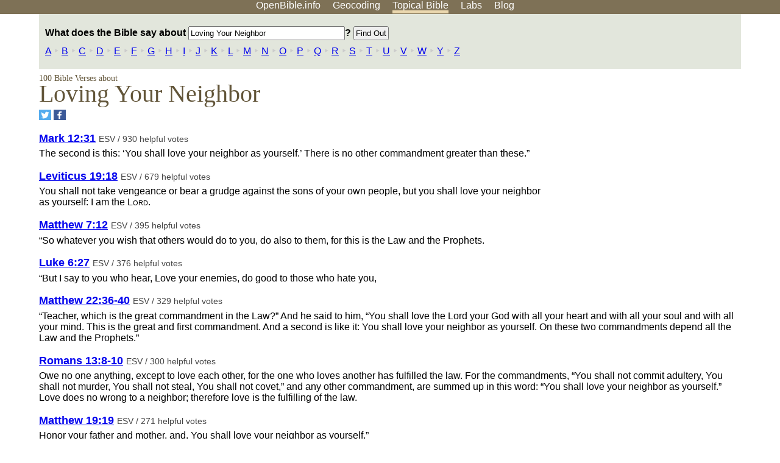

--- FILE ---
content_type: text/html; charset=UTF-8
request_url: http://www-origin.openbible.info/topics/loving_your_neighbor
body_size: 14991
content:
<!DOCTYPE html>
<html lang="en">
<head>
<title>What Does the Bible Say About Loving Your Neighbor?</title>
<meta name="viewport" content="width=device-width" />
<meta charset="UTF-8" />
<style>body{background:#fff;font-family:Segoe UI,-apple-system,Verdana,sans-serif;margin:0;padding:0}h1{font-size:250%;color:#625539;font-family:Georgia,serif;font-weight:400;margin-top:0;margin-bottom:.25em}h1+h2,h1+p{margin-top:-.5em}h2{font-size:200%;color:#6d834e;font-family:Georgia,serif;font-weight:400;margin-bottom:.25em;clear:left}h3{color:#625529;font-size:110%}h3+p,h3+ul{margin-top:-1em}h4{font-family:Georgia,serif;margin-bottom:.25em}td{vertical-align:top}#head{background:#7e7156}#head p{margin:0;padding-bottom:5px}#nav{text-align:center}#head a,#nav a{text-decoration:none;color:#fff;margin-right:1em;padding:0}#nav a:hover,body.blog #nav-blog,body.geo #nav-geo,body.home #nav-home,body.labs #nav-labs,body.realtime #nav-realtime,body.topics #nav-topics{border-bottom:5px solid #ebd8af}#logo{margin:.25em;padding:0;font-size:100%;position:absolute;left:0;height:2em}#body{width:90%;max-width:1200px;min-width:300px;margin-left:auto;margin-right:auto}div.testament{width:40%;float:left}div.testament h3{position:static;width:auto;text-align:left}div.testament li{font-size:110%}#side ul,div.testament ul{list-style-type:none;margin-left:0;padding-left:0}p.intro{font-family:Geogia,serif;font-size:125%;color:#444}#side{border-top:1px solid #7e7156;padding-top:0;margin-top:25px}#foot{font-size:85%;color:#444;border-top:1px solid #7e7156;padding:5px 5% 0;max-width:1200px;margin-top:25px;clear:both}#top-ads{float:right;margin:1em 2em 0 1em;width:340px}ul.overlay-gallery li{list-style-type:none;display:inline;float:left;clear:right;margin:auto 2em 1em auto}.alpha-nav{color:#ccc}.alpha-nav strong{color:#000}a img{border:none}a.ge{padding:0 0 24px 36px;background:url(https://a.openbible.info/images/ge.png);background-repeat:no-repeat}h2 a{color:#6d834e}span.sc{font-variant:small-caps}.note,span.preview{font-size:85%;color:#444}img.atlas{float:left;margin:auto 2em 2em auto}hr.clear{height:1px;visibility:hidden;clear:both}code{font-family:Consolas,monospace;font-size:85%;background:#eee}span.note{font-weight:400;font-size:80%}cite.bibleref{font-style:normal}img{max-width:100%}#map-canvas img{max-width:auto}input{font-weight:400}#suggest ol{width:25%;float:left;list-style-type:none}h2 input{font-size:120%;max-width:100%}h2 input[type=submit]{font-size:100%}form.topic-search{background:#e2e6dc;margin:0 0 auto 0;padding:4px 5px 4px 10px;font-weight:700}form+h1{margin-top:.2em}body.script .invisible{visibility:hidden}body.script .visible,body.script .visible .invisible{visibility:visible}.topic-search input{padding:2px}.topic-search .alpha-nav{font-weight:400;margin-top:-.5em}p.error,p.message{background:#ebd8af;border-top:1px solid #7e7156;border-bottom:1px solid #7e7156;padding:10px}body.script .vote-buttons{padding-right:10px;margin:0}.vote-buttons button{margin-bottom:3px}p.browse-verse{font-size:80%;margin-top:-.75em}p.verse-text{font-size:120%;line-height:160%}p.verse-topics{line-height:250%}p.verse-topics a{text-decoration:none;margin-right:1em}p.verse-topics a:hover{text-decoration:underline}a.cloud-1{font-size:90%}a.cloud-2{font-size:120%}a.cloud-3{font-size:150%}a.cloud-4{font-size:200%}a.cloud-5{font-size:250%}body.topics h1 span.small{display:block;font-size:35%;margin-bottom:-.5em}body.photos h1 img{float:left;margin:.25em 15px .5em 0}body.photos h2{clear:left}body.photos div.col{width:30%;float:left}body.photos div.col h2{border-color:transparent}span.credit{font-size:75%}ul.photos{list-style-type:none;padding-left:0;margin-left:0}ul.photos li{padding:3px;display:inline-block;list-style-type:none}.clear{clear:both}.left{float:left}.right{float:right}table.data{border-spacing:0}table.data td{border-bottom:1px solid #ccc}table.data th{text-align:left;border-bottom:1px solid #666}table.data th.number,td.number,th.number{text-align:right}table.data td,table.data th{padding:2px}table.chapters td{padding-right:12px}body.realtime input.search{font-size:120%}#tweets div.tweets{margin-top:12px;padding:0}#tweets div.tweets div{border-top:1px dashed #ccc;line-height:125%;padding:5px 0;clear:left}#tweets{max-width:564px;padding:12px 0;margin-top:20px}body.realtime a.bibleref{color:#390}#tweets h2{margin-top:0}.realtime-home #tweets{border-right:200px solid #f0f0f0;float:left;padding-top:0;padding-right:20px}.realtime-home .top{float:left;width:200px;margin-left:-200px;padding:10px 20px}p.prev-next{clear:left}ol.emoji{padding:0;margin:0;list-style-type:none}ol.emoji li{display:inline-block;font-size:2em;max-width:100px;text-align:center;list-style-type:none;width:2em;padding:8px}ol.emoji li small{font-size:45%;display:block}a.share span{margin:0;padding:0;height:20px;width:20px;line-height:20px;font-size:16px}a.share svg{fill:#fff;width:20px;height:20px;display:inline-block;vertical-align:bottom}h1 a.share span{font-size:20px}h1 a.share svg{vertical-align:baseline}@media (max-width:769px){#top-ads{float:none;margin:2em 0;text-align:center;width:auto;min-height:250px}#head p{line-height:44px}.mobile-hide{display:none}table.chapters td{padding-bottom:12px}}@media print{#top-ads{display:none}}</style>
<link rel="icon" type="image/x-icon" href="https://a.openbible.info/favicon.ico" />
	<link rel="canonical" href="https://www.openbible.info/topics/loving_your_neighbor" />
<meta name="description" content="Bible verses about Loving Your Neighbor" />
<script>
	if (window.location.href.match(/\bn=/)) {
		let newUrl = window.location.href;
		newUrl = newUrl.replace(/\bn=[^&]+/, "");
		newUrl = newUrl.replace(/\?$/, "");
		window.history.replaceState({}, "", newUrl);
	}
</script>
</head>
<body class="topics inline-h3">
<div id="head">
	<p id="nav">
		<a href="/" id="nav-home">OpenBible.info</a>
		<a href="/geo/" id="nav-geo">Geocoding</a>
		<a href="/topics/" id="nav-topics">Topical<span class="mobile-hide">&#160;Bible</span></a>
		<a href="/labs/" id="nav-labs">Labs</a>
		<a href="/blog/" id="nav-blog">Blog</a>
	</p>
</div>
<div id="top-ads">
<script async="async" src="//pagead2.googlesyndication.com/pagead/js/adsbygoogle.js"></script>
<!-- Responsive 1 -->
<ins class="adsbygoogle"
     style="display:block"
     data-ad-client="ca-pub-7781027110498774"
     data-ad-slot="2667392197"
     data-ad-format="auto"></ins>
<script>
(adsbygoogle = window.adsbygoogle || []).push({});
</script>
</div>
<div id="body">
<form action="/topics/" method="get" class="topic-search">
	<p><label>What does the Bible say about
		<input type="text" size="30" name="q" maxlength="100" value="Loving Your Neighbor" /></label>?
		<input type="submit" value="Find Out" id="top-submit" />
	</p>
	<p class="alpha-nav">
						<a href="/topics/a">A</a>
							&#8227;
								<a href="/topics/b">B</a>
							&#8227;
								<a href="/topics/c">C</a>
							&#8227;
								<a href="/topics/d">D</a>
							&#8227;
								<a href="/topics/e">E</a>
							&#8227;
								<a href="/topics/f">F</a>
							&#8227;
								<a href="/topics/g">G</a>
							&#8227;
								<a href="/topics/h">H</a>
							&#8227;
								<a href="/topics/i">I</a>
							&#8227;
								<a href="/topics/j">J</a>
							&#8227;
								<a href="/topics/k">K</a>
							&#8227;
								<a href="/topics/l">L</a>
							&#8227;
								<a href="/topics/m">M</a>
							&#8227;
								<a href="/topics/n">N</a>
							&#8227;
								<a href="/topics/o">O</a>
							&#8227;
								<a href="/topics/p">P</a>
							&#8227;
								<a href="/topics/q">Q</a>
							&#8227;
								<a href="/topics/r">R</a>
							&#8227;
								<a href="/topics/s">S</a>
							&#8227;
								<a href="/topics/t">T</a>
							&#8227;
								<a href="/topics/u">U</a>
							&#8227;
								<a href="/topics/v">V</a>
							&#8227;
								<a href="/topics/w">W</a>
							&#8227;
								<a href="/topics/y">Y</a>
							&#8227;
								<a href="/topics/z">Z</a>
					</p></form>
<h1><span class="small">		100 Bible Verses about
	</span> Loving Your Neighbor</h1>
<p><a href="https://twitter.com/share?url=http%3A%2F%2Fwww.openbible.info%2Ftopics%2Floving_your_neighbor" target="_blank" class="share" aria-label="Share on Twitter"><span style="background-color: #55acee"><svg xmlns="http://www.w3.org/2000/svg" viewBox="0 0 32 32"><g><path d="M26.67 9.38c-.78.35-1.63.58-2.51.69.9-.54 1.6-1.4 1.92-2.42-.85.5-1.78.87-2.78 1.06a4.38 4.38 0 0 0-7.57 3c0 .34.04.68.11 1-3.64-.18-6.86-1.93-9.02-4.57-.38.65-.59 1.4-.59 2.2 0 1.52.77 2.86 1.95 3.64-.72-.02-1.39-.22-1.98-.55v.06c0 2.12 1.51 3.89 3.51 4.29a4.37 4.37 0 0 1-1.97.07c.56 1.74 2.17 3 4.09 3.04a8.82 8.82 0 0 1-5.44 1.87c-.35 0-.7-.02-1.04-.06a12.43 12.43 0 0 0 6.71 1.97c8.05 0 12.45-6.67 12.45-12.45 0-.19-.01-.38-.01-.57.84-.62 1.58-1.39 2.17-2.27z"/></g></svg></span></a>
<a href="https://www.facebook.com/sharer.php?u=http%3A%2F%2Fwww.openbible.info%2Ftopics%2Floving_your_neighbor" target="_blank" class="share" aria-label="Share on Facebook"><span style="background-color: #3b5998"><svg xmlns="http://www.w3.org/2000/svg" viewBox="0 0 32 32"><g><path d="M21 6.144C20.656 6.096 19.472 6 18.097 6c-2.877 0-4.85 1.66-4.85 4.7v2.62H10v3.557h3.247V26h3.895v-9.123h3.234l.497-3.557h-3.73v-2.272c0-1.022.292-1.73 1.858-1.73h2V6.143z" fill-rule="evenodd"/></g></svg></span></a></p>
<form action="/topics/loving_your_neighbor" method="post" id="vote"><input type="hidden" name="w" value="loving_your_neighbor" /><input type="hidden" id="db" name="db" value="dy" />
									<div class="verse">
				<h3>
					<a href="https://www.biblegateway.com/passage/?search=Mark+12%3A31&amp;version=ESV" class="bibleref">Mark 12:31</a>
					<span class="note">
						ESV / 930 helpful votes					</span>
					<span class="vote-buttons invisible"><button name="vote_u_41012031" type="submit" id="vote_u_41012031" value="1">Helpful</button>
					<button name="vote_d_41012031" type="submit" id="vote_d_41012031" value="-1">Not Helpful</button></span>
				</h3>
				<p>
					The second is this: &#8216;You shall love your neighbor as yourself.&#8217; There is no other commandment greater than these.&#8221;				</p>
			</div>
								<div class="verse">
				<h3>
					<a href="https://www.biblegateway.com/passage/?search=Leviticus+19%3A18&amp;version=ESV" class="bibleref">Leviticus 19:18</a>
					<span class="note">
						ESV / 679 helpful votes					</span>
					<span class="vote-buttons invisible"><button name="vote_u_03019018" type="submit" id="vote_u_03019018" value="1">Helpful</button>
					<button name="vote_d_03019018" type="submit" id="vote_d_03019018" value="-1">Not Helpful</button></span>
				</h3>
				<p>
					You shall not take vengeance or bear a grudge against the sons of your own people, but you shall love your neighbor as yourself: I am the <span class="sc">Lord</span>.				</p>
			</div>
								<div class="verse">
				<h3>
					<a href="https://www.biblegateway.com/passage/?search=Matthew+7%3A12&amp;version=ESV" class="bibleref">Matthew 7:12</a>
					<span class="note">
						ESV / 395 helpful votes					</span>
					<span class="vote-buttons invisible"><button name="vote_u_40007012" type="submit" id="vote_u_40007012" value="1">Helpful</button>
					<button name="vote_d_40007012" type="submit" id="vote_d_40007012" value="-1">Not Helpful</button></span>
				</h3>
				<p>
					&#8220;So whatever you wish that others would do to you, do also to them, for this is the Law and the Prophets.				</p>
			</div>
								<div class="verse">
				<h3>
					<a href="https://www.biblegateway.com/passage/?search=Luke+6%3A27&amp;version=ESV" class="bibleref">Luke 6:27</a>
					<span class="note">
						ESV / 376 helpful votes					</span>
					<span class="vote-buttons invisible"><button name="vote_u_42006027" type="submit" id="vote_u_42006027" value="1">Helpful</button>
					<button name="vote_d_42006027" type="submit" id="vote_d_42006027" value="-1">Not Helpful</button></span>
				</h3>
				<p>
					&#8220;But I say to you who hear, Love your enemies, do good to those who hate you,				</p>
			</div>
								<div class="verse">
				<h3>
					<a href="https://www.biblegateway.com/passage/?search=Matthew+22%3A36-40&amp;version=ESV" class="bibleref">Matthew 22:36-40</a>
					<span class="note">
						ESV / 329 helpful votes					</span>
					<span class="vote-buttons invisible"><button name="vote_u_40022036-40022040" type="submit" id="vote_u_40022036-40022040" value="1">Helpful</button>
					<button name="vote_d_40022036-40022040" type="submit" id="vote_d_40022036-40022040" value="-1">Not Helpful</button></span>
				</h3>
				<p>
					&#8220;Teacher, which is the great commandment in the Law?&#8221; And he said to him, &#8220;You shall love the Lord your God with all your heart and with all your soul and with all your mind. This is the great and first commandment. And a second is like it: You shall love your neighbor as yourself. On these two commandments depend all the Law and the Prophets.&#8221;				</p>
			</div>
								<div class="verse">
				<h3>
					<a href="https://www.biblegateway.com/passage/?search=Romans+13%3A8-10&amp;version=ESV" class="bibleref">Romans 13:8-10</a>
					<span class="note">
						ESV / 300 helpful votes					</span>
					<span class="vote-buttons invisible"><button name="vote_u_45013008-45013010" type="submit" id="vote_u_45013008-45013010" value="1">Helpful</button>
					<button name="vote_d_45013008-45013010" type="submit" id="vote_d_45013008-45013010" value="-1">Not Helpful</button></span>
				</h3>
				<p>
					Owe no one anything, except to love each other, for the one who loves another has fulfilled the law. For the commandments, &#8220;You shall not commit adultery, You shall not murder, You shall not steal, You shall not covet,&#8221; and any other commandment, are summed up in this word: &#8220;You shall love your neighbor as yourself.&#8221; Love does no wrong to a neighbor; therefore love is the fulfilling of the law.				</p>
			</div>
								<div class="verse">
				<h3>
					<a href="https://www.biblegateway.com/passage/?search=Matthew+19%3A19&amp;version=ESV" class="bibleref">Matthew 19:19</a>
					<span class="note">
						ESV / 271 helpful votes					</span>
					<span class="vote-buttons invisible"><button name="vote_u_40019019" type="submit" id="vote_u_40019019" value="1">Helpful</button>
					<button name="vote_d_40019019" type="submit" id="vote_d_40019019" value="-1">Not Helpful</button></span>
				</h3>
				<p>
					Honor your father and mother, and, You shall love your neighbor as yourself.&#8221;				</p>
			</div>
								<div class="verse">
				<h3>
					<a href="https://www.biblegateway.com/passage/?search=James+2%3A8&amp;version=ESV" class="bibleref">James 2:8</a>
					<span class="note">
						ESV / 258 helpful votes					</span>
					<span class="vote-buttons invisible"><button name="vote_u_59002008" type="submit" id="vote_u_59002008" value="1">Helpful</button>
					<button name="vote_d_59002008" type="submit" id="vote_d_59002008" value="-1">Not Helpful</button></span>
				</h3>
				<p>
					If you really fulfill the royal law according to the Scripture, &#8220;You shall love your neighbor as yourself,&#8221; you are doing well.				</p>
			</div>
								<div class="verse">
				<h3>
					<a href="https://www.biblegateway.com/passage/?search=John+15%3A12&amp;version=ESV" class="bibleref">John 15:12</a>
					<span class="note">
						ESV / 246 helpful votes					</span>
					<span class="vote-buttons invisible"><button name="vote_u_43015012" type="submit" id="vote_u_43015012" value="1">Helpful</button>
					<button name="vote_d_43015012" type="submit" id="vote_d_43015012" value="-1">Not Helpful</button></span>
				</h3>
				<p>
					&#8220;This is my commandment, that you love one another as I have loved you.				</p>
			</div>
								<div class="verse">
				<h3>
					<a href="https://www.biblegateway.com/passage/?search=Romans+15%3A2&amp;version=ESV" class="bibleref">Romans 15:2</a>
					<span class="note">
						ESV / 232 helpful votes					</span>
					<span class="vote-buttons invisible"><button name="vote_u_45015002" type="submit" id="vote_u_45015002" value="1">Helpful</button>
					<button name="vote_d_45015002" type="submit" id="vote_d_45015002" value="-1">Not Helpful</button></span>
				</h3>
				<p>
					Let each of us please his neighbor for his good, to build him up.				</p>
			</div>
								<div class="verse">
				<h3>
					<a href="https://www.biblegateway.com/passage/?search=Galatians+5%3A14&amp;version=ESV" class="bibleref">Galatians 5:14</a>
					<span class="note">
						ESV / 206 helpful votes					</span>
					<span class="vote-buttons invisible"><button name="vote_u_48005014" type="submit" id="vote_u_48005014" value="1">Helpful</button>
					<button name="vote_d_48005014" type="submit" id="vote_d_48005014" value="-1">Not Helpful</button></span>
				</h3>
				<p>
					For the whole law is fulfilled in one word: &#8220;You shall love your neighbor as yourself.&#8221;				</p>
			</div>
								<div class="verse">
				<h3>
					<a href="https://www.biblegateway.com/passage/?search=Luke+10%3A25-37&amp;version=ESV" class="bibleref">Luke 10:25-37</a>
					<span class="note">
						ESV / 199 helpful votes					</span>
					<span class="vote-buttons invisible"><button name="vote_u_42010025-42010037" type="submit" id="vote_u_42010025-42010037" value="1">Helpful</button>
					<button name="vote_d_42010025-42010037" type="submit" id="vote_d_42010025-42010037" value="-1">Not Helpful</button></span>
				</h3>
				<p>
					And behold, a lawyer stood up to put him to the test, saying, &#8220;Teacher, what shall I do to inherit eternal life?&#8221; He said to him, &#8220;What is written in the Law? How do you read it?&#8221; And he answered, &#8220;You shall love the Lord your God with all your heart and with all your soul and with all your strength and with all your mind, and your neighbor as yourself.&#8221; And he said to him, &#8220;You have answered correctly; do this, and you will live.&#8221; But he, desiring to justify himself, said to Jesus, &#8220;And who is my neighbor?&#8221; ...				</p>
			</div>
								<div class="verse">
				<h3>
					<a href="https://www.biblegateway.com/passage/?search=Romans+13%3A9&amp;version=ESV" class="bibleref">Romans 13:9</a>
					<span class="note">
						ESV / 198 helpful votes					</span>
					<span class="vote-buttons invisible"><button name="vote_u_45013009" type="submit" id="vote_u_45013009" value="1">Helpful</button>
					<button name="vote_d_45013009" type="submit" id="vote_d_45013009" value="-1">Not Helpful</button></span>
				</h3>
				<p>
					For the commandments, &#8220;You shall not commit adultery, You shall not murder, You shall not steal, You shall not covet,&#8221; and any other commandment, are summed up in this word: &#8220;You shall love your neighbor as yourself.&#8221;				</p>
			</div>
								<div class="verse">
				<h3>
					<a href="https://www.biblegateway.com/passage/?search=Matthew+22%3A39&amp;version=ESV" class="bibleref">Matthew 22:39</a>
					<span class="note">
						ESV / 182 helpful votes					</span>
					<span class="vote-buttons invisible"><button name="vote_u_40022039" type="submit" id="vote_u_40022039" value="1">Helpful</button>
					<button name="vote_d_40022039" type="submit" id="vote_d_40022039" value="-1">Not Helpful</button></span>
				</h3>
				<p>
					And a second is like it: You shall love your neighbor as yourself.				</p>
			</div>
								<div class="verse">
				<h3>
					<a href="https://www.biblegateway.com/passage/?search=1+John+4%3A16&amp;version=ESV" class="bibleref">1 John 4:16</a>
					<span class="note">
						ESV / 181 helpful votes					</span>
					<span class="vote-buttons invisible"><button name="vote_u_62004016" type="submit" id="vote_u_62004016" value="1">Helpful</button>
					<button name="vote_d_62004016" type="submit" id="vote_d_62004016" value="-1">Not Helpful</button></span>
				</h3>
				<p>
					So we have come to know and to believe the love that God has for us. God is love, and whoever abides in love abides in God, and God abides in him.				</p>
			</div>
								<div class="verse">
				<h3>
					<a href="https://www.biblegateway.com/passage/?search=1+John+4%3A21&amp;version=ESV" class="bibleref">1 John 4:21</a>
					<span class="note">
						ESV / 169 helpful votes					</span>
					<span class="vote-buttons invisible"><button name="vote_u_62004021" type="submit" id="vote_u_62004021" value="1">Helpful</button>
					<button name="vote_d_62004021" type="submit" id="vote_d_62004021" value="-1">Not Helpful</button></span>
				</h3>
				<p>
					And this commandment we have from him: whoever loves God must also love his brother.				</p>
			</div>
								<div class="verse">
				<h3>
					<a href="https://www.biblegateway.com/passage/?search=Luke+10%3A27&amp;version=ESV" class="bibleref">Luke 10:27</a>
					<span class="note">
						ESV / 148 helpful votes					</span>
					<span class="vote-buttons invisible"><button name="vote_u_42010027" type="submit" id="vote_u_42010027" value="1">Helpful</button>
					<button name="vote_d_42010027" type="submit" id="vote_d_42010027" value="-1">Not Helpful</button></span>
				</h3>
				<p>
					And he answered, &#8220;You shall love the Lord your God with all your heart and with all your soul and with all your strength and with all your mind, and your neighbor as yourself.&#8221;				</p>
			</div>
								<div class="verse">
				<h3>
					<a href="https://www.biblegateway.com/passage/?search=Romans+13%3A10&amp;version=ESV" class="bibleref">Romans 13:10</a>
					<span class="note">
						ESV / 136 helpful votes					</span>
					<span class="vote-buttons invisible"><button name="vote_u_45013010" type="submit" id="vote_u_45013010" value="1">Helpful</button>
					<button name="vote_d_45013010" type="submit" id="vote_d_45013010" value="-1">Not Helpful</button></span>
				</h3>
				<p>
					Love does no wrong to a neighbor; therefore love is the fulfilling of the law.				</p>
			</div>
								<div class="verse">
				<h3>
					<a href="https://www.biblegateway.com/passage/?search=John+3%3A16&amp;version=ESV" class="bibleref">John 3:16</a>
					<span class="note">
						ESV / 121 helpful votes					</span>
					<span class="vote-buttons invisible"><button name="vote_u_43003016" type="submit" id="vote_u_43003016" value="1">Helpful</button>
					<button name="vote_d_43003016" type="submit" id="vote_d_43003016" value="-1">Not Helpful</button></span>
				</h3>
				<p>
					&#8220;For God so loved the world, that he gave his only Son, that whoever believes in him should not perish but have eternal life.				</p>
			</div>
								<div class="verse">
				<h3>
					<a href="https://www.biblegateway.com/passage/?search=1+John+4%3A7&amp;version=ESV" class="bibleref">1 John 4:7</a>
					<span class="note">
						ESV / 117 helpful votes					</span>
					<span class="vote-buttons invisible"><button name="vote_u_62004007" type="submit" id="vote_u_62004007" value="1">Helpful</button>
					<button name="vote_d_62004007" type="submit" id="vote_d_62004007" value="-1">Not Helpful</button></span>
				</h3>
				<p>
					Beloved, let us love one another, for love is from God, and whoever loves has been born of God and knows God.				</p>
			</div>
								<div class="verse">
				<h3>
					<a href="https://www.biblegateway.com/passage/?search=Matthew+7%3A1-2&amp;version=ESV" class="bibleref">Matthew 7:1-2</a>
					<span class="note">
						ESV / 114 helpful votes					</span>
					<span class="vote-buttons invisible"><button name="vote_u_40007001-40007002" type="submit" id="vote_u_40007001-40007002" value="1">Helpful</button>
					<button name="vote_d_40007001-40007002" type="submit" id="vote_d_40007001-40007002" value="-1">Not Helpful</button></span>
				</h3>
				<p>
					&#8220;Judge not, that you be not judged. For with the judgment you pronounce you will be judged, and with the measure you use it will be measured to you.				</p>
			</div>
								<div class="verse">
				<h3>
					<a href="https://www.biblegateway.com/passage/?search=Colossians+3%3A12-14&amp;version=ESV" class="bibleref">Colossians 3:12-14</a>
					<span class="note">
						ESV / 113 helpful votes					</span>
					<span class="vote-buttons invisible"><button name="vote_u_51003012-51003014" type="submit" id="vote_u_51003012-51003014" value="1">Helpful</button>
					<button name="vote_d_51003012-51003014" type="submit" id="vote_d_51003012-51003014" value="-1">Not Helpful</button></span>
				</h3>
				<p>
					Put on then, as God's chosen ones, holy and beloved, compassionate hearts, kindness, humility, meekness, and patience, bearing with one another and, if one has a complaint against another, forgiving each other; as the Lord has forgiven you, so you also must forgive. And above all these put on love, which binds everything together in perfect harmony.				</p>
			</div>
								<div class="verse">
				<h3>
					<a href="https://www.biblegateway.com/passage/?search=Romans+13%3A8&amp;version=ESV" class="bibleref">Romans 13:8</a>
					<span class="note">
						ESV / 110 helpful votes					</span>
					<span class="vote-buttons invisible"><button name="vote_u_45013008" type="submit" id="vote_u_45013008" value="1">Helpful</button>
					<button name="vote_d_45013008" type="submit" id="vote_d_45013008" value="-1">Not Helpful</button></span>
				</h3>
				<p>
					Owe no one anything, except to love each other, for the one who loves another has fulfilled the law.				</p>
			</div>
								<div class="verse">
				<h3>
					<a href="https://www.biblegateway.com/passage/?search=Ephesians+4%3A25&amp;version=ESV" class="bibleref">Ephesians 4:25</a>
					<span class="note">
						ESV / 109 helpful votes					</span>
					<span class="vote-buttons invisible"><button name="vote_u_49004025" type="submit" id="vote_u_49004025" value="1">Helpful</button>
					<button name="vote_d_49004025" type="submit" id="vote_d_49004025" value="-1">Not Helpful</button></span>
				</h3>
				<p>
					Therefore, having put away falsehood, let each one of you speak the truth with his neighbor, for we are members one of another.				</p>
			</div>
								<div class="verse">
				<h3>
					<a href="https://www.biblegateway.com/passage/?search=John+13%3A34&amp;version=ESV" class="bibleref">John 13:34</a>
					<span class="note">
						ESV / 106 helpful votes					</span>
					<span class="vote-buttons invisible"><button name="vote_u_43013034" type="submit" id="vote_u_43013034" value="1">Helpful</button>
					<button name="vote_d_43013034" type="submit" id="vote_d_43013034" value="-1">Not Helpful</button></span>
				</h3>
				<p>
					A new commandment I give to you, that you love one another: just as I have loved you, you also are to love one another.				</p>
			</div>
								<div class="verse">
				<h3>
					<a href="https://www.biblegateway.com/passage/?search=Romans+5%3A8&amp;version=ESV" class="bibleref">Romans 5:8</a>
					<span class="note">
						ESV / 102 helpful votes					</span>
					<span class="vote-buttons invisible"><button name="vote_u_45005008" type="submit" id="vote_u_45005008" value="1">Helpful</button>
					<button name="vote_d_45005008" type="submit" id="vote_d_45005008" value="-1">Not Helpful</button></span>
				</h3>
				<p>
					But God shows his love for us in that while we were still sinners, Christ died for us.				</p>
			</div>
								<div class="verse">
				<h3>
					<a href="https://www.biblegateway.com/passage/?search=1+Peter+4%3A8&amp;version=ESV" class="bibleref">1 Peter 4:8</a>
					<span class="note">
						ESV / 101 helpful votes					</span>
					<span class="vote-buttons invisible"><button name="vote_u_60004008" type="submit" id="vote_u_60004008" value="1">Helpful</button>
					<button name="vote_d_60004008" type="submit" id="vote_d_60004008" value="-1">Not Helpful</button></span>
				</h3>
				<p>
					Above all, keep loving one another earnestly, since love covers a multitude of sins.				</p>
			</div>
								<div class="verse">
				<h3>
					<a href="https://www.biblegateway.com/passage/?search=1+Corinthians+13%3A4-8&amp;version=ESV" class="bibleref">1 Corinthians 13:4-8</a>
					<span class="note">
						ESV / 99 helpful votes					</span>
					<span class="vote-buttons invisible"><button name="vote_u_46013004-46013008" type="submit" id="vote_u_46013004-46013008" value="1">Helpful</button>
					<button name="vote_d_46013004-46013008" type="submit" id="vote_d_46013004-46013008" value="-1">Not Helpful</button></span>
				</h3>
				<p>
					Love is patient and kind; love does not envy or boast; it is not arrogant or rude. It does not insist on its own way; it is not irritable or resentful; it does not rejoice at wrongdoing, but rejoices with the truth. Love bears all things, believes all things, hopes all things, endures all things. Love never ends. As for prophecies, they will pass away; as for tongues, they will cease; as for knowledge, it will pass away.				</p>
			</div>
								<div class="verse">
				<h3>
					<a href="https://www.biblegateway.com/passage/?search=Leviticus+19%3A34&amp;version=ESV" class="bibleref">Leviticus 19:34</a>
					<span class="note">
						ESV / 89 helpful votes					</span>
					<span class="vote-buttons invisible"><button name="vote_u_03019034" type="submit" id="vote_u_03019034" value="1">Helpful</button>
					<button name="vote_d_03019034" type="submit" id="vote_d_03019034" value="-1">Not Helpful</button></span>
				</h3>
				<p>
					You shall treat the stranger who sojourns with you as the native among you, and you shall love him as yourself, for you were strangers in the land of Egypt: I am the <span class="sc">Lord</span> your God.				</p>
			</div>
								<div class="verse">
				<h3>
					<a href="https://www.biblegateway.com/passage/?search=Proverbs+10%3A12&amp;version=ESV" class="bibleref">Proverbs 10:12</a>
					<span class="note">
						ESV / 86 helpful votes					</span>
					<span class="vote-buttons invisible"><button name="vote_u_20010012" type="submit" id="vote_u_20010012" value="1">Helpful</button>
					<button name="vote_d_20010012" type="submit" id="vote_d_20010012" value="-1">Not Helpful</button></span>
				</h3>
				<p>
					Hatred stirs up strife, but love covers all offenses.				</p>
			</div>
								<div class="verse">
				<h3>
					<a href="https://www.biblegateway.com/passage/?search=Luke+6%3A35&amp;version=ESV" class="bibleref">Luke 6:35</a>
					<span class="note">
						ESV / 84 helpful votes					</span>
					<span class="vote-buttons invisible"><button name="vote_u_42006035" type="submit" id="vote_u_42006035" value="1">Helpful</button>
					<button name="vote_d_42006035" type="submit" id="vote_d_42006035" value="-1">Not Helpful</button></span>
				</h3>
				<p>
					But love your enemies, and do good, and lend, expecting nothing in return, and your reward will be great, and you will be sons of the Most High, for he is kind to the ungrateful and the evil.				</p>
			</div>
								<div class="verse">
				<h3>
					<a href="https://www.biblegateway.com/passage/?search=Matthew+22%3A37-40&amp;version=ESV" class="bibleref">Matthew 22:37-40</a>
					<span class="note">
						ESV / 84 helpful votes					</span>
					<span class="vote-buttons invisible"><button name="vote_u_40022037-40022040" type="submit" id="vote_u_40022037-40022040" value="1">Helpful</button>
					<button name="vote_d_40022037-40022040" type="submit" id="vote_d_40022037-40022040" value="-1">Not Helpful</button></span>
				</h3>
				<p>
					And he said to him, &#8220;You shall love the Lord your God with all your heart and with all your soul and with all your mind. This is the great and first commandment. And a second is like it: You shall love your neighbor as yourself. On these two commandments depend all the Law and the Prophets.&#8221;				</p>
			</div>
								<div class="verse">
				<h3>
					<a href="https://www.biblegateway.com/passage/?search=1+John+4%3A19&amp;version=ESV" class="bibleref">1 John 4:19</a>
					<span class="note">
						ESV / 83 helpful votes					</span>
					<span class="vote-buttons invisible"><button name="vote_u_62004019" type="submit" id="vote_u_62004019" value="1">Helpful</button>
					<button name="vote_d_62004019" type="submit" id="vote_d_62004019" value="-1">Not Helpful</button></span>
				</h3>
				<p>
					We love because he first loved us.				</p>
			</div>
								<div class="verse">
				<h3>
					<a href="https://www.biblegateway.com/passage/?search=Mark+12%3A29-31&amp;version=ESV" class="bibleref">Mark 12:29-31</a>
					<span class="note">
						ESV / 83 helpful votes					</span>
					<span class="vote-buttons invisible"><button name="vote_u_41012029-41012031" type="submit" id="vote_u_41012029-41012031" value="1">Helpful</button>
					<button name="vote_d_41012029-41012031" type="submit" id="vote_d_41012029-41012031" value="-1">Not Helpful</button></span>
				</h3>
				<p>
					Jesus answered, &#8220;The most important is, &#8216;Hear, O Israel: The Lord our God, the Lord is one. And you shall love the Lord your God with all your heart and with all your soul and with all your mind and with all your strength.&#8217; The second is this: &#8216;You shall love your neighbor as yourself.&#8217; There is no other commandment greater than these.&#8221;				</p>
			</div>
								<div class="verse">
				<h3>
					<a href="https://www.biblegateway.com/passage/?search=Philippians+2%3A3&amp;version=ESV" class="bibleref">Philippians 2:3</a>
					<span class="note">
						ESV / 81 helpful votes					</span>
					<span class="vote-buttons invisible"><button name="vote_u_50002003" type="submit" id="vote_u_50002003" value="1">Helpful</button>
					<button name="vote_d_50002003" type="submit" id="vote_d_50002003" value="-1">Not Helpful</button></span>
				</h3>
				<p>
					Do nothing from selfish ambition or conceit, but in humility count others more significant than yourselves.				</p>
			</div>
								<div class="verse">
				<h3>
					<a href="https://www.biblegateway.com/passage/?search=1+Corinthians+13%3A13&amp;version=ESV" class="bibleref">1 Corinthians 13:13</a>
					<span class="note">
						ESV / 81 helpful votes					</span>
					<span class="vote-buttons invisible"><button name="vote_u_46013013" type="submit" id="vote_u_46013013" value="1">Helpful</button>
					<button name="vote_d_46013013" type="submit" id="vote_d_46013013" value="-1">Not Helpful</button></span>
				</h3>
				<p>
					So now faith, hope, and love abide, these three; but the greatest of these is love.				</p>
			</div>
								<div class="verse">
				<h3>
					<a href="https://www.biblegateway.com/passage/?search=John+15%3A13&amp;version=ESV" class="bibleref">John 15:13</a>
					<span class="note">
						ESV / 81 helpful votes					</span>
					<span class="vote-buttons invisible"><button name="vote_u_43015013" type="submit" id="vote_u_43015013" value="1">Helpful</button>
					<button name="vote_d_43015013" type="submit" id="vote_d_43015013" value="-1">Not Helpful</button></span>
				</h3>
				<p>
					Greater love has no one than this, that someone lay down his life for his friends.				</p>
			</div>
								<div class="verse">
				<h3>
					<a href="https://www.biblegateway.com/passage/?search=1+John+4%3A18&amp;version=ESV" class="bibleref">1 John 4:18</a>
					<span class="note">
						ESV / 80 helpful votes					</span>
					<span class="vote-buttons invisible"><button name="vote_u_62004018" type="submit" id="vote_u_62004018" value="1">Helpful</button>
					<button name="vote_d_62004018" type="submit" id="vote_d_62004018" value="-1">Not Helpful</button></span>
				</h3>
				<p>
					There is no fear in love, but perfect love casts out fear. For fear has to do with punishment, and whoever fears has not been perfected in love.				</p>
			</div>
								<div class="verse">
				<h3>
					<a href="https://www.biblegateway.com/passage/?search=1+John+3%3A18&amp;version=ESV" class="bibleref">1 John 3:18</a>
					<span class="note">
						ESV / 80 helpful votes					</span>
					<span class="vote-buttons invisible"><button name="vote_u_62003018" type="submit" id="vote_u_62003018" value="1">Helpful</button>
					<button name="vote_d_62003018" type="submit" id="vote_d_62003018" value="-1">Not Helpful</button></span>
				</h3>
				<p>
					Little children, let us not love in word or talk but in deed and in truth.				</p>
			</div>
								<div class="verse">
				<h3>
					<a href="https://www.biblegateway.com/passage/?search=Hebrews+13%3A1-2&amp;version=ESV" class="bibleref">Hebrews 13:1-2</a>
					<span class="note">
						ESV / 78 helpful votes					</span>
					<span class="vote-buttons invisible"><button name="vote_u_58013001-58013002" type="submit" id="vote_u_58013001-58013002" value="1">Helpful</button>
					<button name="vote_d_58013001-58013002" type="submit" id="vote_d_58013001-58013002" value="-1">Not Helpful</button></span>
				</h3>
				<p>
					Let brotherly love continue. Do not neglect to show hospitality to strangers, for thereby some have entertained angels unawares.				</p>
			</div>
								<div class="verse">
				<h3>
					<a href="https://www.biblegateway.com/passage/?search=Romans+12%3A10&amp;version=ESV" class="bibleref">Romans 12:10</a>
					<span class="note">
						ESV / 78 helpful votes					</span>
					<span class="vote-buttons invisible"><button name="vote_u_45012010" type="submit" id="vote_u_45012010" value="1">Helpful</button>
					<button name="vote_d_45012010" type="submit" id="vote_d_45012010" value="-1">Not Helpful</button></span>
				</h3>
				<p>
					Love one another with brotherly affection. Outdo one another in showing honor.				</p>
			</div>
								<div class="verse">
				<h3>
					<a href="https://www.biblegateway.com/passage/?search=Matthew+18%3A15-17&amp;version=ESV" class="bibleref">Matthew 18:15-17</a>
					<span class="note">
						ESV / 78 helpful votes					</span>
					<span class="vote-buttons invisible"><button name="vote_u_40018015-40018017" type="submit" id="vote_u_40018015-40018017" value="1">Helpful</button>
					<button name="vote_d_40018015-40018017" type="submit" id="vote_d_40018015-40018017" value="-1">Not Helpful</button></span>
				</h3>
				<p>
					&#8220;If your brother sins against you, go and tell him his fault, between you and him alone. If he listens to you, you have gained your brother. But if he does not listen, take one or two others along with you, that every charge may be established by the evidence of two or three witnesses. If he refuses to listen to them, tell it to the church. And if he refuses to listen even to the church, let him be to you as a Gentile and a tax collector.				</p>
			</div>
								<div class="verse">
				<h3>
					<a href="https://www.biblegateway.com/passage/?search=Matthew+5%3A43&amp;version=ESV" class="bibleref">Matthew 5:43</a>
					<span class="note">
						ESV / 78 helpful votes					</span>
					<span class="vote-buttons invisible"><button name="vote_u_40005043" type="submit" id="vote_u_40005043" value="1">Helpful</button>
					<button name="vote_d_40005043" type="submit" id="vote_d_40005043" value="-1">Not Helpful</button></span>
				</h3>
				<p>
					&#8220;You have heard that it was said, &#8216;You shall love your neighbor and hate your enemy.&#8217;				</p>
			</div>
								<div class="verse">
				<h3>
					<a href="https://www.biblegateway.com/passage/?search=1+John+4%3A11&amp;version=ESV" class="bibleref">1 John 4:11</a>
					<span class="note">
						ESV / 74 helpful votes					</span>
					<span class="vote-buttons invisible"><button name="vote_u_62004011" type="submit" id="vote_u_62004011" value="1">Helpful</button>
					<button name="vote_d_62004011" type="submit" id="vote_d_62004011" value="-1">Not Helpful</button></span>
				</h3>
				<p>
					Beloved, if God so loved us, we also ought to love one another.				</p>
			</div>
								<div class="verse">
				<h3>
					<a href="https://www.biblegateway.com/passage/?search=Colossians+3%3A14&amp;version=ESV" class="bibleref">Colossians 3:14</a>
					<span class="note">
						ESV / 74 helpful votes					</span>
					<span class="vote-buttons invisible"><button name="vote_u_51003014" type="submit" id="vote_u_51003014" value="1">Helpful</button>
					<button name="vote_d_51003014" type="submit" id="vote_d_51003014" value="-1">Not Helpful</button></span>
				</h3>
				<p>
					And above all these put on love, which binds everything together in perfect harmony.				</p>
			</div>
								<div class="verse">
				<h3>
					<a href="https://www.biblegateway.com/passage/?search=1+Peter+3%3A8&amp;version=ESV" class="bibleref">1 Peter 3:8</a>
					<span class="note">
						ESV / 73 helpful votes					</span>
					<span class="vote-buttons invisible"><button name="vote_u_60003008" type="submit" id="vote_u_60003008" value="1">Helpful</button>
					<button name="vote_d_60003008" type="submit" id="vote_d_60003008" value="-1">Not Helpful</button></span>
				</h3>
				<p>
					Finally, all of you, have unity of mind, sympathy, brotherly love, a tender heart, and a humble mind.				</p>
			</div>
								<div class="verse">
				<h3>
					<a href="https://www.biblegateway.com/passage/?search=John+3%3A17&amp;version=ESV" class="bibleref">John 3:17</a>
					<span class="note">
						ESV / 71 helpful votes					</span>
					<span class="vote-buttons invisible"><button name="vote_u_43003017" type="submit" id="vote_u_43003017" value="1">Helpful</button>
					<button name="vote_d_43003017" type="submit" id="vote_d_43003017" value="-1">Not Helpful</button></span>
				</h3>
				<p>
					For God did not send his Son into the world to condemn the world, but in order that the world might be saved through him.				</p>
			</div>
								<div class="verse">
				<h3>
					<a href="https://www.biblegateway.com/passage/?search=Mark+12%3A30-31&amp;version=ESV" class="bibleref">Mark 12:30-31</a>
					<span class="note">
						ESV / 71 helpful votes					</span>
					<span class="vote-buttons invisible"><button name="vote_u_41012030-41012031" type="submit" id="vote_u_41012030-41012031" value="1">Helpful</button>
					<button name="vote_d_41012030-41012031" type="submit" id="vote_d_41012030-41012031" value="-1">Not Helpful</button></span>
				</h3>
				<p>
					And you shall love the Lord your God with all your heart and with all your soul and with all your mind and with all your strength.&#8217; The second is this: &#8216;You shall love your neighbor as yourself.&#8217; There is no other commandment greater than these.&#8221;				</p>
			</div>
								<div class="verse">
				<h3>
					<a href="https://www.biblegateway.com/passage/?search=Matthew+5%3A43-48&amp;version=ESV" class="bibleref">Matthew 5:43-48</a>
					<span class="note">
						ESV / 71 helpful votes					</span>
					<span class="vote-buttons invisible"><button name="vote_u_40005043-40005048" type="submit" id="vote_u_40005043-40005048" value="1">Helpful</button>
					<button name="vote_d_40005043-40005048" type="submit" id="vote_d_40005043-40005048" value="-1">Not Helpful</button></span>
				</h3>
				<p>
					&#8220;You have heard that it was said, &#8216;You shall love your neighbor and hate your enemy.&#8217; But I say to you, Love your enemies and pray for those who persecute you, so that you may be sons of your Father who is in heaven. For he makes his sun rise on the evil and on the good, and sends rain on the just and on the unjust. For if you love those who love you, what reward do you have? Do not even the tax collectors do the same? And if you greet only your brothers, what more are you doing than others? Do not even the Gentiles do the same? ...				</p>
			</div>
								<div class="verse">
				<h3>
					<a href="https://www.biblegateway.com/passage/?search=Leviticus+24%3A19&amp;version=ESV" class="bibleref">Leviticus 24:19</a>
					<span class="note">
						ESV / 71 helpful votes					</span>
					<span class="vote-buttons invisible"><button name="vote_u_03024019" type="submit" id="vote_u_03024019" value="1">Helpful</button>
					<button name="vote_d_03024019" type="submit" id="vote_d_03024019" value="-1">Not Helpful</button></span>
				</h3>
				<p>
					If anyone injures his neighbor, as he has done it shall be done to him,				</p>
			</div>
								<div class="verse">
				<h3>
					<a href="https://www.biblegateway.com/passage/?search=John+13%3A34-35&amp;version=ESV" class="bibleref">John 13:34-35</a>
					<span class="note">
						ESV / 68 helpful votes					</span>
					<span class="vote-buttons invisible"><button name="vote_u_43013034-43013035" type="submit" id="vote_u_43013034-43013035" value="1">Helpful</button>
					<button name="vote_d_43013034-43013035" type="submit" id="vote_d_43013034-43013035" value="-1">Not Helpful</button></span>
				</h3>
				<p>
					A new commandment I give to you, that you love one another: just as I have loved you, you also are to love one another. By this all people will know that you are my disciples, if you have love for one another.&#8221;				</p>
			</div>
								<div class="verse">
				<h3>
					<a href="https://www.biblegateway.com/passage/?search=Proverbs+17%3A17&amp;version=ESV" class="bibleref">Proverbs 17:17</a>
					<span class="note">
						ESV / 68 helpful votes					</span>
					<span class="vote-buttons invisible"><button name="vote_u_20017017" type="submit" id="vote_u_20017017" value="1">Helpful</button>
					<button name="vote_d_20017017" type="submit" id="vote_d_20017017" value="-1">Not Helpful</button></span>
				</h3>
				<p>
					A friend loves at all times, and a brother is born for adversity.				</p>
			</div>
								<div class="verse">
				<h3>
					<a href="https://www.biblegateway.com/passage/?search=Mark+12%3A30&amp;version=ESV" class="bibleref">Mark 12:30</a>
					<span class="note">
						ESV / 67 helpful votes					</span>
					<span class="vote-buttons invisible"><button name="vote_u_41012030" type="submit" id="vote_u_41012030" value="1">Helpful</button>
					<button name="vote_d_41012030" type="submit" id="vote_d_41012030" value="-1">Not Helpful</button></span>
				</h3>
				<p>
					And you shall love the Lord your God with all your heart and with all your soul and with all your mind and with all your strength.&#8217;				</p>
			</div>
								<div class="verse">
				<h3>
					<a href="https://www.biblegateway.com/passage/?search=1+John+3%3A1&amp;version=ESV" class="bibleref">1 John 3:1</a>
					<span class="note">
						ESV / 66 helpful votes					</span>
					<span class="vote-buttons invisible"><button name="vote_u_62003001" type="submit" id="vote_u_62003001" value="1">Helpful</button>
					<button name="vote_d_62003001" type="submit" id="vote_d_62003001" value="-1">Not Helpful</button></span>
				</h3>
				<p>
					See what kind of love the Father has given to us, that we should be called children of God; and so we are. The reason why the world does not know us is that it did not know him.				</p>
			</div>
								<div class="verse">
				<h3>
					<a href="https://www.biblegateway.com/passage/?search=Ephesians+2%3A4-5&amp;version=ESV" class="bibleref">Ephesians 2:4-5</a>
					<span class="note">
						ESV / 63 helpful votes					</span>
					<span class="vote-buttons invisible"><button name="vote_u_49002004-49002005" type="submit" id="vote_u_49002004-49002005" value="1">Helpful</button>
					<button name="vote_d_49002004-49002005" type="submit" id="vote_d_49002004-49002005" value="-1">Not Helpful</button></span>
				</h3>
				<p>
					But God, being rich in mercy, because of the great love with which he loved us, even when we were dead in our trespasses, made us alive together with Christ&#8212;by grace you have been saved&#8212;				</p>
			</div>
								<div class="verse">
				<h3>
					<a href="https://www.biblegateway.com/passage/?search=1+Corinthians+16%3A14&amp;version=ESV" class="bibleref">1 Corinthians 16:14</a>
					<span class="note">
						ESV / 63 helpful votes					</span>
					<span class="vote-buttons invisible"><button name="vote_u_46016014" type="submit" id="vote_u_46016014" value="1">Helpful</button>
					<button name="vote_d_46016014" type="submit" id="vote_d_46016014" value="-1">Not Helpful</button></span>
				</h3>
				<p>
					Let all that you do be done in love.				</p>
			</div>
								<div class="verse">
				<h3>
					<a href="https://www.biblegateway.com/passage/?search=Matthew+22%3A37-39&amp;version=ESV" class="bibleref">Matthew 22:37-39</a>
					<span class="note">
						ESV / 62 helpful votes					</span>
					<span class="vote-buttons invisible"><button name="vote_u_40022037-40022039" type="submit" id="vote_u_40022037-40022039" value="1">Helpful</button>
					<button name="vote_d_40022037-40022039" type="submit" id="vote_d_40022037-40022039" value="-1">Not Helpful</button></span>
				</h3>
				<p>
					And he said to him, &#8220;You shall love the Lord your God with all your heart and with all your soul and with all your mind. This is the great and first commandment. And a second is like it: You shall love your neighbor as yourself.				</p>
			</div>
								<div class="verse">
				<h3>
					<a href="https://www.biblegateway.com/passage/?search=Deuteronomy+6%3A5&amp;version=ESV" class="bibleref">Deuteronomy 6:5</a>
					<span class="note">
						ESV / 62 helpful votes					</span>
					<span class="vote-buttons invisible"><button name="vote_u_05006005" type="submit" id="vote_u_05006005" value="1">Helpful</button>
					<button name="vote_d_05006005" type="submit" id="vote_d_05006005" value="-1">Not Helpful</button></span>
				</h3>
				<p>
					You shall love the <span class="sc">Lord</span> your God with all your heart and with all your soul and with all your might.				</p>
			</div>
								<div class="verse">
				<h3>
					<a href="https://www.biblegateway.com/passage/?search=1+John+3%3A17&amp;version=ESV" class="bibleref">1 John 3:17</a>
					<span class="note">
						ESV / 59 helpful votes					</span>
					<span class="vote-buttons invisible"><button name="vote_u_62003017" type="submit" id="vote_u_62003017" value="1">Helpful</button>
					<button name="vote_d_62003017" type="submit" id="vote_d_62003017" value="-1">Not Helpful</button></span>
				</h3>
				<p>
					But if anyone has the world's goods and sees his brother in need, yet closes his heart against him, how does God's love abide in him?				</p>
			</div>
								<div class="verse">
				<h3>
					<a href="https://www.biblegateway.com/passage/?search=Mark+12%3A33&amp;version=ESV" class="bibleref">Mark 12:33</a>
					<span class="note">
						ESV / 59 helpful votes					</span>
					<span class="vote-buttons invisible"><button name="vote_u_41012033" type="submit" id="vote_u_41012033" value="1">Helpful</button>
					<button name="vote_d_41012033" type="submit" id="vote_d_41012033" value="-1">Not Helpful</button></span>
				</h3>
				<p>
					And to love him with all the heart and with all the understanding and with all the strength, and to love one's neighbor as oneself, is much more than all whole burnt offerings and sacrifices.&#8221;				</p>
			</div>
								<div class="verse">
				<h3>
					<a href="https://www.biblegateway.com/passage/?search=Matthew+22%3A34-40&amp;version=ESV" class="bibleref">Matthew 22:34-40</a>
					<span class="note">
						ESV / 58 helpful votes					</span>
					<span class="vote-buttons invisible"><button name="vote_u_40022034-40022040" type="submit" id="vote_u_40022034-40022040" value="1">Helpful</button>
					<button name="vote_d_40022034-40022040" type="submit" id="vote_d_40022034-40022040" value="-1">Not Helpful</button></span>
				</h3>
				<p>
					But when the Pharisees heard that he had silenced the Sadducees, they gathered together. And one of them, a lawyer, asked him a question to test him. &#8220;Teacher, which is the great commandment in the Law?&#8221; And he said to him, &#8220;You shall love the Lord your God with all your heart and with all your soul and with all your mind. This is the great and first commandment. ...				</p>
			</div>
								<div class="verse">
				<h3>
					<a href="https://www.biblegateway.com/passage/?search=1+John+3%3A11&amp;version=ESV" class="bibleref">1 John 3:11</a>
					<span class="note">
						ESV / 57 helpful votes					</span>
					<span class="vote-buttons invisible"><button name="vote_u_62003011" type="submit" id="vote_u_62003011" value="1">Helpful</button>
					<button name="vote_d_62003011" type="submit" id="vote_d_62003011" value="-1">Not Helpful</button></span>
				</h3>
				<p>
					For this is the message that you have heard from the beginning, that we should love one another.				</p>
			</div>
								<div class="verse">
				<h3>
					<a href="https://www.biblegateway.com/passage/?search=Galatians+6%3A2&amp;version=ESV" class="bibleref">Galatians 6:2</a>
					<span class="note">
						ESV / 57 helpful votes					</span>
					<span class="vote-buttons invisible"><button name="vote_u_48006002" type="submit" id="vote_u_48006002" value="1">Helpful</button>
					<button name="vote_d_48006002" type="submit" id="vote_d_48006002" value="-1">Not Helpful</button></span>
				</h3>
				<p>
					Bear one another's burdens, and so fulfill the law of Christ.				</p>
			</div>
								<div class="verse">
				<h3>
					<a href="https://www.biblegateway.com/passage/?search=Matthew+5%3A44&amp;version=ESV" class="bibleref">Matthew 5:44</a>
					<span class="note">
						ESV / 57 helpful votes					</span>
					<span class="vote-buttons invisible"><button name="vote_u_40005044" type="submit" id="vote_u_40005044" value="1">Helpful</button>
					<button name="vote_d_40005044" type="submit" id="vote_d_40005044" value="-1">Not Helpful</button></span>
				</h3>
				<p>
					But I say to you, Love your enemies and pray for those who persecute you,				</p>
			</div>
								<div class="verse">
				<h3>
					<a href="https://www.biblegateway.com/passage/?search=Galatians+6%3A10&amp;version=ESV" class="bibleref">Galatians 6:10</a>
					<span class="note">
						ESV / 55 helpful votes					</span>
					<span class="vote-buttons invisible"><button name="vote_u_48006010" type="submit" id="vote_u_48006010" value="1">Helpful</button>
					<button name="vote_d_48006010" type="submit" id="vote_d_48006010" value="-1">Not Helpful</button></span>
				</h3>
				<p>
					So then, as we have opportunity, let us do good to everyone, and especially to those who are of the household of faith.				</p>
			</div>
								<div class="verse">
				<h3>
					<a href="https://www.biblegateway.com/passage/?search=1+Thessalonians+5%3A11&amp;version=ESV" class="bibleref">1 Thessalonians 5:11</a>
					<span class="note">
						ESV / 54 helpful votes					</span>
					<span class="vote-buttons invisible"><button name="vote_u_52005011" type="submit" id="vote_u_52005011" value="1">Helpful</button>
					<button name="vote_d_52005011" type="submit" id="vote_d_52005011" value="-1">Not Helpful</button></span>
				</h3>
				<p>
					Therefore encourage one another and build one another up, just as you are doing.				</p>
			</div>
								<div class="verse">
				<h3>
					<a href="https://www.biblegateway.com/passage/?search=1+Corinthians+10%3A24&amp;version=ESV" class="bibleref">1 Corinthians 10:24</a>
					<span class="note">
						ESV / 54 helpful votes					</span>
					<span class="vote-buttons invisible"><button name="vote_u_46010024" type="submit" id="vote_u_46010024" value="1">Helpful</button>
					<button name="vote_d_46010024" type="submit" id="vote_d_46010024" value="-1">Not Helpful</button></span>
				</h3>
				<p>
					Let no one seek his own good, but the good of his neighbor.				</p>
			</div>
								<div class="verse">
				<h3>
					<a href="https://www.biblegateway.com/passage/?search=1+Thessalonians+3%3A12&amp;version=ESV" class="bibleref">1 Thessalonians 3:12</a>
					<span class="note">
						ESV / 53 helpful votes					</span>
					<span class="vote-buttons invisible"><button name="vote_u_52003012" type="submit" id="vote_u_52003012" value="1">Helpful</button>
					<button name="vote_d_52003012" type="submit" id="vote_d_52003012" value="-1">Not Helpful</button></span>
				</h3>
				<p>
					And may the Lord make you increase and abound in love for one another and for all, as we do for you,				</p>
			</div>
								<div class="verse">
				<h3>
					<a href="https://www.biblegateway.com/passage/?search=James+1%3A27&amp;version=ESV" class="bibleref">James 1:27</a>
					<span class="note">
						ESV / 52 helpful votes					</span>
					<span class="vote-buttons invisible"><button name="vote_u_59001027" type="submit" id="vote_u_59001027" value="1">Helpful</button>
					<button name="vote_d_59001027" type="submit" id="vote_d_59001027" value="-1">Not Helpful</button></span>
				</h3>
				<p>
					Religion that is pure and undefiled before God the Father is this: to visit orphans and widows in their affliction, and to keep oneself unstained from the world.				</p>
			</div>
								<div class="verse">
				<h3>
					<a href="https://www.biblegateway.com/passage/?search=Colossians+3%3A13&amp;version=ESV" class="bibleref">Colossians 3:13</a>
					<span class="note">
						ESV / 52 helpful votes					</span>
					<span class="vote-buttons invisible"><button name="vote_u_51003013" type="submit" id="vote_u_51003013" value="1">Helpful</button>
					<button name="vote_d_51003013" type="submit" id="vote_d_51003013" value="-1">Not Helpful</button></span>
				</h3>
				<p>
					Bearing with one another and, if one has a complaint against another, forgiving each other; as the Lord has forgiven you, so you also must forgive.				</p>
			</div>
								<div class="verse">
				<h3>
					<a href="https://www.biblegateway.com/passage/?search=Matthew+22%3A40&amp;version=ESV" class="bibleref">Matthew 22:40</a>
					<span class="note">
						ESV / 52 helpful votes					</span>
					<span class="vote-buttons invisible"><button name="vote_u_40022040" type="submit" id="vote_u_40022040" value="1">Helpful</button>
					<button name="vote_d_40022040" type="submit" id="vote_d_40022040" value="-1">Not Helpful</button></span>
				</h3>
				<p>
					On these two commandments depend all the Law and the Prophets.&#8221;				</p>
			</div>
								<div class="verse">
				<h3>
					<a href="https://www.biblegateway.com/passage/?search=Galatians+2%3A20&amp;version=ESV" class="bibleref">Galatians 2:20</a>
					<span class="note">
						ESV / 51 helpful votes					</span>
					<span class="vote-buttons invisible"><button name="vote_u_48002020" type="submit" id="vote_u_48002020" value="1">Helpful</button>
					<button name="vote_d_48002020" type="submit" id="vote_d_48002020" value="-1">Not Helpful</button></span>
				</h3>
				<p>
					I have been crucified with Christ. It is no longer I who live, but Christ who lives in me. And the life I now live in the flesh I live by faith in the Son of God, who loved me and gave himself for me.				</p>
			</div>
								<div class="verse">
				<h3>
					<a href="https://www.biblegateway.com/passage/?search=Isaiah+1%3A1-31&amp;version=ESV" class="bibleref">Isaiah 1:1-31</a>
					<span class="note">
						ESV / 50 helpful votes					</span>
					<span class="vote-buttons invisible"><button name="vote_u_23001001-23001031" type="submit" id="vote_u_23001001-23001031" value="1">Helpful</button>
					<button name="vote_d_23001001-23001031" type="submit" id="vote_d_23001001-23001031" value="-1">Not Helpful</button></span>
				</h3>
				<p>
					The vision of Isaiah the son of Amoz, which he saw concerning Judah and Jerusalem in the days of Uzziah, Jotham, Ahaz, and Hezekiah, kings of Judah. Hear, O heavens, and give ear, O earth; for the <span class="sc">Lord</span> has spoken: &#8220;Children have I reared and brought up, but they have rebelled against me. The ox knows its owner, and the donkey its master's crib, but Israel does not know, my people do not understand.&#8221; Ah, sinful nation, a people laden with iniquity, offspring of evildoers, children who deal corruptly! They have forsaken the <span class="sc">Lord</span>, they have despised the Holy One of Israel, they are utterly estranged. Why will you still be struck down? Why will you continue to rebel? The whole head is sick, and the whole heart faint. ...				</p>
			</div>
								<div class="verse">
				<h3>
					<a href="https://www.biblegateway.com/passage/?search=Deuteronomy+6%3A4&amp;version=ESV" class="bibleref">Deuteronomy 6:4</a>
					<span class="note">
						ESV / 50 helpful votes					</span>
					<span class="vote-buttons invisible"><button name="vote_u_05006004" type="submit" id="vote_u_05006004" value="1">Helpful</button>
					<button name="vote_d_05006004" type="submit" id="vote_d_05006004" value="-1">Not Helpful</button></span>
				</h3>
				<p>
					&#8220;Hear, O Israel: The <span class="sc">Lord</span> our God, the <span class="sc">Lord</span> is one.				</p>
			</div>
								<div class="verse">
				<h3>
					<a href="https://www.biblegateway.com/passage/?search=Deuteronomy+6%3A4-5&amp;version=ESV" class="bibleref">Deuteronomy 6:4-5</a>
					<span class="note">
						ESV / 50 helpful votes					</span>
					<span class="vote-buttons invisible"><button name="vote_u_05006004-05006005" type="submit" id="vote_u_05006004-05006005" value="1">Helpful</button>
					<button name="vote_d_05006004-05006005" type="submit" id="vote_d_05006004-05006005" value="-1">Not Helpful</button></span>
				</h3>
				<p>
					&#8220;Hear, O Israel: The <span class="sc">Lord</span> our God, the <span class="sc">Lord</span> is one. You shall love the <span class="sc">Lord</span> your God with all your heart and with all your soul and with all your might.				</p>
			</div>
								<div class="verse">
				<h3>
					<a href="https://www.biblegateway.com/passage/?search=Romans+14%3A13&amp;version=ESV" class="bibleref">Romans 14:13</a>
					<span class="note">
						ESV / 49 helpful votes					</span>
					<span class="vote-buttons invisible"><button name="vote_u_45014013" type="submit" id="vote_u_45014013" value="1">Helpful</button>
					<button name="vote_d_45014013" type="submit" id="vote_d_45014013" value="-1">Not Helpful</button></span>
				</h3>
				<p>
					Therefore let us not pass judgment on one another any longer, but rather decide never to put a stumbling block or hindrance in the way of a brother.				</p>
			</div>
								<div class="verse">
				<h3>
					<a href="https://www.biblegateway.com/passage/?search=Leviticus+19%3A33-34&amp;version=ESV" class="bibleref">Leviticus 19:33-34</a>
					<span class="note">
						ESV / 49 helpful votes					</span>
					<span class="vote-buttons invisible"><button name="vote_u_03019033-03019034" type="submit" id="vote_u_03019033-03019034" value="1">Helpful</button>
					<button name="vote_d_03019033-03019034" type="submit" id="vote_d_03019033-03019034" value="-1">Not Helpful</button></span>
				</h3>
				<p>
					&#8220;When a stranger sojourns with you in your land, you shall not do him wrong. You shall treat the stranger who sojourns with you as the native among you, and you shall love him as yourself, for you were strangers in the land of Egypt: I am the <span class="sc">Lord</span> your God.				</p>
			</div>
								<div class="verse">
				<h3>
					<a href="https://www.biblegateway.com/passage/?search=1+John+3%3A14&amp;version=ESV" class="bibleref">1 John 3:14</a>
					<span class="note">
						ESV / 48 helpful votes					</span>
					<span class="vote-buttons invisible"><button name="vote_u_62003014" type="submit" id="vote_u_62003014" value="1">Helpful</button>
					<button name="vote_d_62003014" type="submit" id="vote_d_62003014" value="-1">Not Helpful</button></span>
				</h3>
				<p>
					We know that we have passed out of death into life, because we love the brothers. Whoever does not love abides in death.				</p>
			</div>
								<div class="verse">
				<h3>
					<a href="https://www.biblegateway.com/passage/?search=1+Corinthians+13%3A1-3&amp;version=ESV" class="bibleref">1 Corinthians 13:1-3</a>
					<span class="note">
						ESV / 48 helpful votes					</span>
					<span class="vote-buttons invisible"><button name="vote_u_46013001-46013003" type="submit" id="vote_u_46013001-46013003" value="1">Helpful</button>
					<button name="vote_d_46013001-46013003" type="submit" id="vote_d_46013001-46013003" value="-1">Not Helpful</button></span>
				</h3>
				<p>
					If I speak in the tongues of men and of angels, but have not love, I am a noisy gong or a clanging cymbal. And if I have prophetic powers, and understand all mysteries and all knowledge, and if I have all faith, so as to remove mountains, but have not love, I am nothing. If I give away all I have, and if I deliver up my body to be burned, but have not love, I gain nothing.				</p>
			</div>
								<div class="verse">
				<h3>
					<a href="https://www.biblegateway.com/passage/?search=Matthew+22%3A37&amp;version=ESV" class="bibleref">Matthew 22:37</a>
					<span class="note">
						ESV / 48 helpful votes					</span>
					<span class="vote-buttons invisible"><button name="vote_u_40022037" type="submit" id="vote_u_40022037" value="1">Helpful</button>
					<button name="vote_d_40022037" type="submit" id="vote_d_40022037" value="-1">Not Helpful</button></span>
				</h3>
				<p>
					And he said to him, &#8220;You shall love the Lord your God with all your heart and with all your soul and with all your mind.				</p>
			</div>
								<div class="verse">
				<h3>
					<a href="https://www.biblegateway.com/passage/?search=Matthew+5%3A13&amp;version=ESV" class="bibleref">Matthew 5:13</a>
					<span class="note">
						ESV / 47 helpful votes					</span>
					<span class="vote-buttons invisible"><button name="vote_u_40005013" type="submit" id="vote_u_40005013" value="1">Helpful</button>
					<button name="vote_d_40005013" type="submit" id="vote_d_40005013" value="-1">Not Helpful</button></span>
				</h3>
				<p>
					&#8220;You are the salt of the earth, but if salt has lost its taste, how shall its saltiness be restored? It is no longer good for anything except to be thrown out and trampled under people's feet.				</p>
			</div>
								<div class="verse">
				<h3>
					<a href="https://www.biblegateway.com/passage/?search=Ephesians+5%3A25&amp;version=ESV" class="bibleref">Ephesians 5:25</a>
					<span class="note">
						ESV / 46 helpful votes					</span>
					<span class="vote-buttons invisible"><button name="vote_u_49005025" type="submit" id="vote_u_49005025" value="1">Helpful</button>
					<button name="vote_d_49005025" type="submit" id="vote_d_49005025" value="-1">Not Helpful</button></span>
				</h3>
				<p>
					Husbands, love your wives, as Christ loved the church and gave himself up for her,				</p>
			</div>
								<div class="verse">
				<h3>
					<a href="https://www.biblegateway.com/passage/?search=Isaiah+1%3A17&amp;version=ESV" class="bibleref">Isaiah 1:17</a>
					<span class="note">
						ESV / 46 helpful votes					</span>
					<span class="vote-buttons invisible"><button name="vote_u_23001017" type="submit" id="vote_u_23001017" value="1">Helpful</button>
					<button name="vote_d_23001017" type="submit" id="vote_d_23001017" value="-1">Not Helpful</button></span>
				</h3>
				<p>
					Learn to do good; seek justice, correct oppression; bring justice to the fatherless, plead the widow's cause.				</p>
			</div>
								<div class="verse">
				<h3>
					<a href="https://www.biblegateway.com/passage/?search=Romans+13%3A1&amp;version=ESV" class="bibleref">Romans 13:1</a>
					<span class="note">
						ESV / 44 helpful votes					</span>
					<span class="vote-buttons invisible"><button name="vote_u_45013001" type="submit" id="vote_u_45013001" value="1">Helpful</button>
					<button name="vote_d_45013001" type="submit" id="vote_d_45013001" value="-1">Not Helpful</button></span>
				</h3>
				<p>
					Let every person be subject to the governing authorities. For there is no authority except from God, and those that exist have been instituted by God.				</p>
			</div>
								<div class="verse">
				<h3>
					<a href="https://www.biblegateway.com/passage/?search=Romans+12%3A19&amp;version=ESV" class="bibleref">Romans 12:19</a>
					<span class="note">
						ESV / 44 helpful votes					</span>
					<span class="vote-buttons invisible"><button name="vote_u_45012019" type="submit" id="vote_u_45012019" value="1">Helpful</button>
					<button name="vote_d_45012019" type="submit" id="vote_d_45012019" value="-1">Not Helpful</button></span>
				</h3>
				<p>
					Beloved, never avenge yourselves, but leave it to the wrath of God, for it is written, &#8220;Vengeance is mine, I will repay, says the Lord.&#8221;				</p>
			</div>
								<div class="verse">
				<h3>
					<a href="https://www.biblegateway.com/passage/?search=Ephesians+4%3A2-3&amp;version=ESV" class="bibleref">Ephesians 4:2-3</a>
					<span class="note">
						ESV / 43 helpful votes					</span>
					<span class="vote-buttons invisible"><button name="vote_u_49004002-49004003" type="submit" id="vote_u_49004002-49004003" value="1">Helpful</button>
					<button name="vote_d_49004002-49004003" type="submit" id="vote_d_49004002-49004003" value="-1">Not Helpful</button></span>
				</h3>
				<p>
					With all humility and gentleness, with patience, bearing with one another in love, eager to maintain the unity of the Spirit in the bond of peace.				</p>
			</div>
								<div class="verse">
				<h3>
					<a href="https://www.biblegateway.com/passage/?search=1+John+4%3A8&amp;version=ESV" class="bibleref">1 John 4:8</a>
					<span class="note">
						ESV / 41 helpful votes					</span>
					<span class="vote-buttons invisible"><button name="vote_u_62004008" type="submit" id="vote_u_62004008" value="1">Helpful</button>
					<button name="vote_d_62004008" type="submit" id="vote_d_62004008" value="-1">Not Helpful</button></span>
				</h3>
				<p>
					Anyone who does not love does not know God, because God is love.				</p>
			</div>
								<div class="verse">
				<h3>
					<a href="https://www.biblegateway.com/passage/?search=1+John+3%3A23&amp;version=ESV" class="bibleref">1 John 3:23</a>
					<span class="note">
						ESV / 41 helpful votes					</span>
					<span class="vote-buttons invisible"><button name="vote_u_62003023" type="submit" id="vote_u_62003023" value="1">Helpful</button>
					<button name="vote_d_62003023" type="submit" id="vote_d_62003023" value="-1">Not Helpful</button></span>
				</h3>
				<p>
					And this is his commandment, that we believe in the name of his Son Jesus Christ and love one another, just as he has commanded us.				</p>
			</div>
								<div class="verse">
				<h3>
					<a href="https://www.biblegateway.com/passage/?search=1+Peter+1%3A22&amp;version=ESV" class="bibleref">1 Peter 1:22</a>
					<span class="note">
						ESV / 41 helpful votes					</span>
					<span class="vote-buttons invisible"><button name="vote_u_60001022" type="submit" id="vote_u_60001022" value="1">Helpful</button>
					<button name="vote_d_60001022" type="submit" id="vote_d_60001022" value="-1">Not Helpful</button></span>
				</h3>
				<p>
					Having purified your souls by your obedience to the truth for a sincere brotherly love, love one another earnestly from a pure heart,				</p>
			</div>
								<div class="verse">
				<h3>
					<a href="https://www.biblegateway.com/passage/?search=Ephesians+5%3A1&amp;version=ESV" class="bibleref">Ephesians 5:1</a>
					<span class="note">
						ESV / 41 helpful votes					</span>
					<span class="vote-buttons invisible"><button name="vote_u_49005001" type="submit" id="vote_u_49005001" value="1">Helpful</button>
					<button name="vote_d_49005001" type="submit" id="vote_d_49005001" value="-1">Not Helpful</button></span>
				</h3>
				<p>
					Therefore be imitators of God, as beloved children.				</p>
			</div>
								<div class="verse">
				<h3>
					<a href="https://www.biblegateway.com/passage/?search=Leviticus+19%3A13&amp;version=ESV" class="bibleref">Leviticus 19:13</a>
					<span class="note">
						ESV / 41 helpful votes					</span>
					<span class="vote-buttons invisible"><button name="vote_u_03019013" type="submit" id="vote_u_03019013" value="1">Helpful</button>
					<button name="vote_d_03019013" type="submit" id="vote_d_03019013" value="-1">Not Helpful</button></span>
				</h3>
				<p>
					&#8220;You shall not oppress your neighbor or rob him. The wages of a hired worker shall not remain with you all night until the morning.				</p>
			</div>
								<div class="verse">
				<h3>
					<a href="https://www.biblegateway.com/passage/?search=1+John+5%3A3&amp;version=ESV" class="bibleref">1 John 5:3</a>
					<span class="note">
						ESV / 38 helpful votes					</span>
					<span class="vote-buttons invisible"><button name="vote_u_62005003" type="submit" id="vote_u_62005003" value="1">Helpful</button>
					<button name="vote_d_62005003" type="submit" id="vote_d_62005003" value="-1">Not Helpful</button></span>
				</h3>
				<p>
					For this is the love of God, that we keep his commandments. And his commandments are not burdensome.				</p>
			</div>
								<div class="verse">
				<h3>
					<a href="https://www.biblegateway.com/passage/?search=1+John+2%3A10&amp;version=ESV" class="bibleref">1 John 2:10</a>
					<span class="note">
						ESV / 37 helpful votes					</span>
					<span class="vote-buttons invisible"><button name="vote_u_62002010" type="submit" id="vote_u_62002010" value="1">Helpful</button>
					<button name="vote_d_62002010" type="submit" id="vote_d_62002010" value="-1">Not Helpful</button></span>
				</h3>
				<p>
					Whoever loves his brother abides in the light, and in him there is no cause for stumbling.				</p>
			</div>
								<div class="verse">
				<h3>
					<a href="https://www.biblegateway.com/passage/?search=Romans+10%3A9&amp;version=ESV" class="bibleref">Romans 10:9</a>
					<span class="note">
						ESV / 37 helpful votes					</span>
					<span class="vote-buttons invisible"><button name="vote_u_45010009" type="submit" id="vote_u_45010009" value="1">Helpful</button>
					<button name="vote_d_45010009" type="submit" id="vote_d_45010009" value="-1">Not Helpful</button></span>
				</h3>
				<p>
					Because, if you confess with your mouth that Jesus is Lord and believe in your heart that God raised him from the dead, you will be saved.				</p>
			</div>
								<div class="verse">
				<h3>
					<a href="https://www.biblegateway.com/passage/?search=1+John+4%3A7-8&amp;version=ESV" class="bibleref">1 John 4:7-8</a>
					<span class="note">
						ESV / 35 helpful votes					</span>
					<span class="vote-buttons invisible"><button name="vote_u_62004007-62004008" type="submit" id="vote_u_62004007-62004008" value="1">Helpful</button>
					<button name="vote_d_62004007-62004008" type="submit" id="vote_d_62004007-62004008" value="-1">Not Helpful</button></span>
				</h3>
				<p>
					Beloved, let us love one another, for love is from God, and whoever loves has been born of God and knows God. Anyone who does not love does not know God, because God is love.				</p>
			</div>
								<div class="verse">
				<h3>
					<a href="https://www.biblegateway.com/passage/?search=Luke+10%3A10-13&amp;version=ESV" class="bibleref">Luke 10:10-13</a>
					<span class="note">
						ESV / 34 helpful votes					</span>
					<span class="vote-buttons invisible"><button name="vote_u_42010010-42010013" type="submit" id="vote_u_42010010-42010013" value="1">Helpful</button>
					<button name="vote_d_42010010-42010013" type="submit" id="vote_d_42010010-42010013" value="-1">Not Helpful</button></span>
				</h3>
				<p>
					But whenever you enter a town and they do not receive you, go into its streets and say, &#8216;Even the dust of your town that clings to our feet we wipe off against you. Nevertheless know this, that the kingdom of God has come near.&#8217; I tell you, it will be more bearable on that day for Sodom than for that town. &#8220;Woe to you, Chorazin! Woe to you, Bethsaida! For if the mighty works done in you had been done in Tyre and Sidon, they would have repented long ago, sitting in sackcloth and ashes.				</p>
			</div>
								<div class="verse">
				<h3>
					<a href="https://www.biblegateway.com/passage/?search=Ephesians+4%3A2&amp;version=ESV" class="bibleref">Ephesians 4:2</a>
					<span class="note">
						ESV / 32 helpful votes					</span>
					<span class="vote-buttons invisible"><button name="vote_u_49004002" type="submit" id="vote_u_49004002" value="1">Helpful</button>
					<button name="vote_d_49004002" type="submit" id="vote_d_49004002" value="-1">Not Helpful</button></span>
				</h3>
				<p>
					With all humility and gentleness, with patience, bearing with one another in love,				</p>
			</div>
								<div class="verse">
				<h3>
					<a href="https://www.biblegateway.com/passage/?search=John+15%3A10-12&amp;version=ESV" class="bibleref">John 15:10-12</a>
					<span class="note">
						ESV / 31 helpful votes					</span>
					<span class="vote-buttons invisible"><button name="vote_u_43015010-43015012" type="submit" id="vote_u_43015010-43015012" value="1">Helpful</button>
					<button name="vote_d_43015010-43015012" type="submit" id="vote_d_43015010-43015012" value="-1">Not Helpful</button></span>
				</h3>
				<p>
					If you keep my commandments, you will abide in my love, just as I have kept my Father's commandments and abide in his love. These things I have spoken to you, that my joy may be in you, and that your joy may be full. &#8220;This is my commandment, that you love one another as I have loved you.				</p>
			</div>
								<div class="verse">
				<h3>
					<a href="https://www.biblegateway.com/passage/?search=Luke+6%3A31&amp;version=ESV" class="bibleref">Luke 6:31</a>
					<span class="note">
						ESV / 31 helpful votes					</span>
					<span class="vote-buttons invisible"><button name="vote_u_42006031" type="submit" id="vote_u_42006031" value="1">Helpful</button>
					<button name="vote_d_42006031" type="submit" id="vote_d_42006031" value="-1">Not Helpful</button></span>
				</h3>
				<p>
					And as you wish that others would do to you, do so to them.				</p>
			</div>
								<div class="verse">
				<h3>
					<a href="https://www.biblegateway.com/passage/?search=Romans+13%3A9-10&amp;version=ESV" class="bibleref">Romans 13:9-10</a>
					<span class="note">
						ESV / 28 helpful votes					</span>
					<span class="vote-buttons invisible"><button name="vote_u_45013009-45013010" type="submit" id="vote_u_45013009-45013010" value="1">Helpful</button>
					<button name="vote_d_45013009-45013010" type="submit" id="vote_d_45013009-45013010" value="-1">Not Helpful</button></span>
				</h3>
				<p>
					For the commandments, &#8220;You shall not commit adultery, You shall not murder, You shall not steal, You shall not covet,&#8221; and any other commandment, are summed up in this word: &#8220;You shall love your neighbor as yourself.&#8221; Love does no wrong to a neighbor; therefore love is the fulfilling of the law.				</p>
			</div>
			</form>
<h2>Suggest a Verse</h2>
<form action="/topics/loving_your_neighbor" method="post" id="form-verse">
	<h3><label for="preview">Enter a Verse Reference <span class="note">(e.g., <cite class="bibleref">John 3:16-17</cite>)</span></label></h3>
	<p>
		<input type="text" size="30" maxlength="100" name="preview" id="preview" value=""/>
		<input type="submit" id="preview-button" value="Preview" />
		<input type="hidden" name="verse" id="verse" value="" />
		<br /><span class="note">Visit the <a href="https://www.biblegateway.com/">Bible</a> online to search for words if you don&rsquo;t know the specific passage your&rsquo;re looking for.</span>
	</p>
	<div id="preview-text">
			</div>
</form><script type="text/javascript">
document.body.className += " script";
var OB = {};

OB.Verse =
{
	previewUrl: '/topics/tools/verse',

	Preview: function(e)
	{
		e.preventDefault();
		var xhr = new XMLHttpRequest();
		xhr.open("GET", OB.Verse.previewUrl + "?verse=" + encodeURIComponent(document.getElementById("preview").value));
		xhr.onreadystatechange = function() {
			if (this.readyState == 4 && this.status == 200) {
				OB.Verse.PreviewResponse(JSON.parse(this.responseText));
			}
		}
		xhr.send();
	},

	PreviewResponse: function(response)
	{
		if (response.content && response.id && response.reference)
		{
			document.getElementById("preview-text").innerHTML = '<h3>' + response.reference + '</h3><p>' + response.content + '</p><p><input type="submit" value="Suggest This Verse" /></p>';
			document.getElementById("verse").value = response.id;
		}
		else
		{
			document.getElementById("preview-text").innerHTML = '<p class="error">Sorry, we couldn&#8217;t find a passage matching the verse you suggest. Please double-check your spelling and try again.</p>';
		}
	}
};

OB.Vote =
{
	myUrl: '/topics/tools/vote',

	Vote: function(e)
	{
		e.preventDefault();
		var encodedWord = encodeURIComponent(document.URL.replace(/\/+$/, '').split(/\//).pop());
		var xhr = new XMLHttpRequest();
		xhr.open("POST", OB.Vote.myUrl + "?w=" + encodedWord);
		xhr.setRequestHeader("Content-Type", "application/x-www-form-urlencoded");
		xhr.send("word=" + encodedWord + "&db=" + encodeURIComponent(document.getElementById("db").value) + "&id=" + encodeURIComponent(this.id));
		this.parentNode.innerHTML = "Thank you for your vote.";
	},

	Over: function()
	{
		this.className += " visible";
	},

	Out: function()
	{
		this.className = this.className.replace(/ visible/);
	}
};

var buttons = document.querySelectorAll("form#vote button");
for (var i = 0, j = buttons.length; i < j; i++) {
	buttons[i].addEventListener("click", OB.Vote.Vote, false);
}
if (document.getElementById("preview-button")) {
	document.getElementById("preview-button").addEventListener("click", OB.Verse.Preview, false);
}
var divs = document.querySelectorAll("div.verse");
for (var i = 0, j = divs.length; i < j; i++) {
	var div = divs[i];
	div.addEventListener("mouseenter", OB.Vote.Over, false);
	div.addEventListener("mouseleave", OB.Vote.Out, false);
}
</script>
</div>
<div id="foot">
<p>Unless otherwise indicated, all content is licensed under a <a rel="license" href="http://creativecommons.org/licenses/by/4.0/">Creative Commons Attribution License</a>. All Scripture quotations, unless otherwise indicated, are taken from The Holy Bible, English Standard Version. Copyright &copy;2001 by <a href="http://www.crosswaybibles.org/">Crossway Bibles</a>, a publishing ministry of Good News Publishers. Contact me: openbibleinfo (at) gmail.com.
</p>
</div>
<!-- Google Tag Manager -->
<script>(function(w,d,s,l,i){w[l]=w[l]||[];w[l].push({'gtm.start':
new Date().getTime(),event:'gtm.js'});var f=d.getElementsByTagName(s)[0],
j=d.createElement(s),dl=l!='dataLayer'?'&l='+l:'';j.async=true;j.src=
'https://www.googletagmanager.com/gtm.js?id='+i+dl;f.parentNode.insertBefore(j,f);
})(window,document,'script','dataLayer','GTM-5B9KC46');</script>
<!-- End Google Tag Manager -->
</body>
</html>

--- FILE ---
content_type: text/html; charset=utf-8
request_url: https://www.google.com/recaptcha/api2/aframe
body_size: 267
content:
<!DOCTYPE HTML><html><head><meta http-equiv="content-type" content="text/html; charset=UTF-8"></head><body><script nonce="AJZwz0KI52i-o0YJQ1_O6A">/** Anti-fraud and anti-abuse applications only. See google.com/recaptcha */ try{var clients={'sodar':'https://pagead2.googlesyndication.com/pagead/sodar?'};window.addEventListener("message",function(a){try{if(a.source===window.parent){var b=JSON.parse(a.data);var c=clients[b['id']];if(c){var d=document.createElement('img');d.src=c+b['params']+'&rc='+(localStorage.getItem("rc::a")?sessionStorage.getItem("rc::b"):"");window.document.body.appendChild(d);sessionStorage.setItem("rc::e",parseInt(sessionStorage.getItem("rc::e")||0)+1);localStorage.setItem("rc::h",'1768645987205');}}}catch(b){}});window.parent.postMessage("_grecaptcha_ready", "*");}catch(b){}</script></body></html>